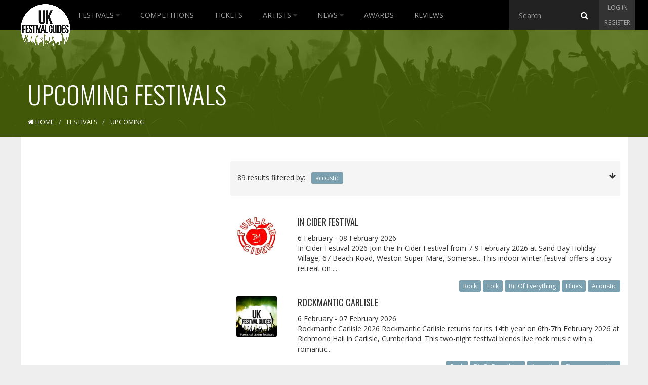

--- FILE ---
content_type: text/html; charset=utf-8
request_url: https://www.ukfestivalguides.com/festivals/upcoming/1/?genre=acoustic
body_size: 10132
content:

<!DOCTYPE html>
<!--[if lt IE 7]>      <html class="no-js lt-ie9 lt-ie8 lt-ie7"> <![endif]-->
<!--[if IE 7]>         <html class="no-js lt-ie9 lt-ie8"> <![endif]-->
<!--[if IE 8]>         <html class="no-js lt-ie9"> <![endif]-->
<!--[if gt IE 8]><!-->
<html class="no-js">
<!--<![endif]-->
<head>
    <meta charset="utf-8">
    <meta http-equiv="X-UA-Compatible" content="IE=edge">
    <meta name="viewport" content="width=device-width, initial-scale=1">

    <title>Upcoming Festivals page 1</title>
    <meta name="description" content="Upcoming festival listing in the Uk, page 1">
    <meta name="keywords">
    <link href="/favicon.ico" rel="shortcut icon" type="image/x-icon" />

    <link href="/public/css/?v=XsmMZVP9yBnl3Jn8lPtqPpDs4FhD-fbEZ68Nm_Zdx5s1" rel="stylesheet"/>


    <!-- Google fonts -->
    <link href='https://fonts.googleapis.com/css?family=Open+Sans:400,700,300' rel='stylesheet' type='text/css'>
    <link href='https://fonts.googleapis.com/css?family=Oswald:400,300' rel='stylesheet' type='text/css'>

    

    <!-- HTML5 Shim and Respond.js IE8 support of HTML5 elements and media queries -->
    <!-- WARNING: Respond.js doesn't work if you view the page via file:// -->
    <!--[if lt IE 9]>
      <script src="https://oss.maxcdn.com/html5shiv/3.7.2/html5shiv.min.js"></script>
      <script src="https://oss.maxcdn.com/respond/1.4.2/respond.min.js"></script>
    <![endif]-->

    <!-- Google tag (gtag.js) -->
<script async src="https://www.googletagmanager.com/gtag/js?id=G-CDEPF6H60Z"></script>
<script>
    window.dataLayer = window.dataLayer || [];
    function gtag(){dataLayer.push(arguments);}
    gtag('js', new Date());

    gtag('config', 'G-CDEPF6H60Z');
</script>


<script async src="//pagead2.googlesyndication.com/pagead/js/adsbygoogle.js"></script>
<script>
    (adsbygoogle = window.adsbygoogle || []).push({
        google_ad_client: "ca-pub-9228277380768066",
        enable_page_level_ads: true
    });
</script>

<script type="text/javascript">
    (function (c, l, a, r, i, t, y) {
        c[a] = c[a] || function () { (c[a].q = c[a].q || []).push(arguments) };
        t = l.createElement(r); t.async = 1; t.src = "https://www.clarity.ms/tag/" + i;
        y = l.getElementsByTagName(r)[0]; y.parentNode.insertBefore(t, y);
    })(window, document, "clarity", "script", "t5y9669sgd");
</script>


<script async type="application/javascript"
        src="https://news.google.com/swg/js/v1/swg-basic.js"></script>
<script>
    (self.SWG_BASIC = self.SWG_BASIC || []).push( basicSubscriptions => {
        basicSubscriptions.init({
            type: "NewsArticle",
            isPartOfType: ["Product"],
            isPartOfProductId: "CAoiEJg6PisyNHUw6m4JK0eO2pg:openaccess",
            clientOptions: { theme: "light", lang: "en" },
        });
    });
</script>

</head>

<body class="static 
    festivals
">
    <!-- Header -->
    <nav class="navbar navbar-inverse nav-ukfg nav-down" role="navigation">
        <div class="container-fluid">
            <!-- Brand and toggle get grouped for better mobile display -->
            <div class="navbar-header">
                <button type="button" class="navbar-toggle collapsed" data-toggle="collapse" data-target="#ukfg-main-navbar">
                    <span class="sr-only">Toggle navigation</span>
                    <span class="icon-bar"></span>
                    <span class="icon-bar"></span>
                    <span class="icon-bar"></span>
                </button>
                <a class="navbar-brand" href="/">
                    <img src="/content/img/ukfg_logo.png" title="UK Festival Guides" alt="UK Festival Guides">
                </a>
                <!-- Search -->
                <div class="searchbar searchbar-mobile">
                    <span class="search">
<form action="/search/" id="search" method="get">                            <input id="typehere-mobile" required type="text" name="q" class="typeahead form-control" placeholder="Search">
                            <button type="submit" class="btn btn-default"><i class="fa fa-search"></i></button>
</form>                    </span>
                </div>
            </div>
            <!-- Collect the nav links, forms, and other content for toggling -->
            <div class="collapse navbar-collapse" id="ukfg-main-navbar">

                <ul class="nav navbar-nav main-nav">
                    <li class="dropdown">
                        <a id="menu-festivals" class="" href="/festivals/">
                            Festivals
                            <span id="dropdown-hover-toggle" class="dropdown-toggle" data-toggle="dropdown"><i class="fa fa-caret-down"></i></span>
                        </a>
                        <ul class="dropdown-menu" role="menu">
                            <li><a href="/festivals/upcoming/" title="Upcoming Festivals">Upcoming Festivals</a></li>
                            <li><a href="/festivals/past/" title="Past Festivals">Past Festivals</a></li>
                            <li><a href="/festivals/this-month/" title="This Months Festivals">This Months Festivals</a></li>
                            <li><a href="/galleries/" title="Festival Galleries">Festival Galleries</a></li>
                            <li><a href="/guides/" title="Guides">Guides</a></li>
                            <li><a href="/calendar/" title="Calendar">Calendar</a></li>
                            <li><a href="/festivals/map/" title="Map">Map</a></li>
                            <li><a href="/festival-and-event-management/" title="Submit your Festival">Submit Your Festival</a></li>
                        </ul>
                    </li>
                    <li><a href="/competitions/" id="menu-competitions" title="Competitions">Competitions</a></li>
                    <li><a href="/tickets/" id="menu-tickets" title="Tickets">Tickets</a></li>
                    <li class="dropdown">
                        <a id="menu-artist" class="" href="/artists/">
                            Artists
                            <span id="dropdown-hover-toggle" class="dropdown-toggle" data-toggle="dropdown"><i class="fa fa-caret-down"></i></span>
                        </a>
                        <ul class="dropdown-menu" role="menu">
                            <li><a href="/artists/browse/" title="Browse All">Browse All</a></li>
                        </ul>
                    </li>
                    <li class="dropdown">
                        <a id="menu-news" class="" href="/news/">
                            News
                            <span id="dropdown-hover-toggle" class="dropdown-toggle" data-toggle="dropdown"><i class="fa fa-caret-down"></i></span>
                        </a>
                        <ul class="dropdown-menu" role="menu">
                            <li><a href="/news/archive/1/" title="Archive">Archive</a></li>
                        </ul>
                    </li>
                    <li><a href="/awards/" id="menu-awards" title="Trending">Awards</a></li>
                    <li><a href="/reviews/" id="menu-news" title="Reviews">Reviews</a></li>
                </ul>
                <div class="nav-right">
                    <!-- Search -->
                    <div class="searchbar searchbar-desktop">
                        <span class="search">
<form action="/search/" id="search" method="get">                                <input id="typehere" required type="text" name="q" class="typeahead form-control" placeholder="Search">
                                <button type="submit" class="btn btn-default"><i class="fa fa-search"></i></button>
</form>                        </span>
                    </div>
                    <!-- Sign up -->
                    <div class="signup">
                            <ul class="nav login-nav navbar-right">
                                <li><a id="log" href="#login" data-toggle="modal">Log in</a></li>
                                <li><a id="reg" href="#register" data-toggle="modal">Register</a></li>
                            </ul>
                    </div>
                </div>
            </div>
        </div>
    </nav>

    
    <div class="header">
        <div id="title" class="container-fluid">
            <h1>Upcoming Festivals</h1>
            


<ol class="breadcrumb" vocab="http://schema.org/" typeof="BreadcrumbList">
    <li property="itemListElement" typeof="ListItem">
        <a href="/" property="item" typeof="WebPage" id="breadcrumb-home">
            <i class="fa fa-home"></i>
            <span property="name">Home</span>
        </a>
        <meta property="position" content="1">
    </li>

            <li property="itemListElement" typeof="ListItem">
                <a href="/festivals/" property="item" typeof="WebPage" id="breadcrumb-2">
                    <span property="name">Festivals</span>
                </a>
                <span class="divider"></span>
                <meta property="position" content="2">
            </li>
            <li property="itemListElement" typeof="ListItem" class="active">
                <span property="name">Upcoming</span>
                <meta property="position" content="3">
            </li>

</ol>



        </div>
        <img src="/content/img/crowd_bkg_long_black.jpg" class="header-bkg" alt="Festival Crowd Header">
    </div>


    <!-- Container -->
    <div id="contenido" class="container-fluid">
        <div class="row">
            
            <div id="advertising" class="col-md-4 hidden-sm hidden-xs">
                <div id="adverts" class="row hidden-sm hidden-xs">

        <div class="row hidden-sm hidden-xs">
            <div class="col-md-12 ad sky text-center">
                <script async src="//pagead2.googlesyndication.com/pagead/js/adsbygoogle.js"></script>
                  
                <ins class="adsbygoogle"
                     style="display: inline-block; width: 300px; height: 600px"
                     data-ad-client="ca-pub-9228277380768066"
                     data-ad-slot="3851805917"></ins>
                <script>
                    (adsbygoogle = window.adsbygoogle || []).push({});
                </script>
            </div>
        </div>
        <div class="row hidden-sm hidden-xs">
            <div class="col-md-12 ad">
                <script async src="//pagead2.googlesyndication.com/pagead/js/adsbygoogle.js"></script>
                  
                <ins class="adsbygoogle"
                     style="display: inline-block; width: 300px; height: 250px"
                     data-ad-client="ca-pub-9228277380768066"
                     data-ad-slot="9898339512"></ins>
                <script>
                    (adsbygoogle = window.adsbygoogle || []).push({});
                </script>
            </div>
        </div>
        <div class="row hidden-sm hidden-xs">
            <div class="col-md-12  ad">
                <script async src="//pagead2.googlesyndication.com/pagead/js/adsbygoogle.js"></script>
                  
                <ins class="adsbygoogle"
                     style="display: inline-block; width: 300px; height: 250px"
                     data-ad-client="ca-pub-9228277380768066"
                     data-ad-slot="2375072717"></ins>
                <script>
                    (adsbygoogle = window.adsbygoogle || []).push({});
                </script>
            </div>
        </div>
        <div class="row hidden-sm hidden-xs">
            <div class="col-md-12 ad">             
                    <script async src="//pagead2.googlesyndication.com/pagead/js/adsbygoogle.js"></script>
                      
                    <ins class="adsbygoogle"
                         style="display: inline-block; width: 300px; height: 250px"
                         data-ad-client="ca-pub-9228277380768066"
                         data-ad-slot="5328539119"></ins>
                    <script>
                        (adsbygoogle = window.adsbygoogle || []).push({});
                    </script>        
            </div>
        </div>

    
</div>
            </div>
            <div id="content" class="col-md-8 col-sm-12">
                





<div class="row">
    <div class="col-xs-12">
<form action="/festivals/upcoming/" class="form-inline" id="main-search" method="get">            <div class="well-sm well">
                <div class="row">
                    <div class="col-xs-12">
                        <div id="filter-toggle" class="genres-toggle" data-toggle="collapse" data-target="#genres">
                            <p class="pull-left">
                                    <div class="categories pull-left">
                                        <span>89 results filtered by:&nbsp;&nbsp;</span>
                                            <span class="label label-default genre">acoustic</span>
                                    </div>
                                <div class="pull-right">
                                   <i class="fa fa-arrow-down"></i>
                                </div>
                            </p>
                        </div>


                        <div id="genres" class="row collapse pull-left">
                            <hr />
                                <div class="col-sm-3 col-xs-6">
                                    <p>
                                        <label class="no-bold"><input type="checkbox"  name="genre" value="60s"> 60s </label>
                                    </p>
                                </div>
                                <div class="col-sm-3 col-xs-6">
                                    <p>
                                        <label class="no-bold"><input type="checkbox"  name="genre" value="70s"> 70s </label>
                                    </p>
                                </div>
                                <div class="col-sm-3 col-xs-6">
                                    <p>
                                        <label class="no-bold"><input type="checkbox"  name="genre" value="80s"> 80s </label>
                                    </p>
                                </div>
                                <div class="col-sm-3 col-xs-6">
                                    <p>
                                        <label class="no-bold"><input type="checkbox"  name="genre" value="90s"> 90s </label>
                                    </p>
                                </div>
                                <div class="col-sm-3 col-xs-6">
                                    <p>
                                        <label class="no-bold"><input type="checkbox" checked name="genre" value="acoustic"> Acoustic </label>
                                    </p>
                                </div>
                                <div class="col-sm-3 col-xs-6">
                                    <p>
                                        <label class="no-bold"><input type="checkbox"  name="genre" value="alt-indie"> Alt\Indie </label>
                                    </p>
                                </div>
                                <div class="col-sm-3 col-xs-6">
                                    <p>
                                        <label class="no-bold"><input type="checkbox"  name="genre" value="americana"> Americana </label>
                                    </p>
                                </div>
                                <div class="col-sm-3 col-xs-6">
                                    <p>
                                        <label class="no-bold"><input type="checkbox"  name="genre" value="bit-of-everything"> Bit Of Everything </label>
                                    </p>
                                </div>
                                <div class="col-sm-3 col-xs-6">
                                    <p>
                                        <label class="no-bold"><input type="checkbox"  name="genre" value="bluegrass"> Bluegrass </label>
                                    </p>
                                </div>
                                <div class="col-sm-3 col-xs-6">
                                    <p>
                                        <label class="no-bold"><input type="checkbox"  name="genre" value="blues"> Blues </label>
                                    </p>
                                </div>
                                <div class="col-sm-3 col-xs-6">
                                    <p>
                                        <label class="no-bold"><input type="checkbox"  name="genre" value="celtic"> Celtic </label>
                                    </p>
                                </div>
                                <div class="col-sm-3 col-xs-6">
                                    <p>
                                        <label class="no-bold"><input type="checkbox"  name="genre" value="chillout"> Chillout </label>
                                    </p>
                                </div>
                                <div class="col-sm-3 col-xs-6">
                                    <p>
                                        <label class="no-bold"><input type="checkbox"  name="genre" value="classical"> Classical </label>
                                    </p>
                                </div>
                                <div class="col-sm-3 col-xs-6">
                                    <p>
                                        <label class="no-bold"><input type="checkbox"  name="genre" value="comedy"> Comedy </label>
                                    </p>
                                </div>
                                <div class="col-sm-3 col-xs-6">
                                    <p>
                                        <label class="no-bold"><input type="checkbox"  name="genre" value="country"> Country </label>
                                    </p>
                                </div>
                                <div class="col-sm-3 col-xs-6">
                                    <p>
                                        <label class="no-bold"><input type="checkbox"  name="genre" value="dance"> Dance </label>
                                    </p>
                                </div>
                                <div class="col-sm-3 col-xs-6">
                                    <p>
                                        <label class="no-bold"><input type="checkbox"  name="genre" value="disco"> Disco </label>
                                    </p>
                                </div>
                                <div class="col-sm-3 col-xs-6">
                                    <p>
                                        <label class="no-bold"><input type="checkbox"  name="genre" value="drum-and-bass"> Drum &amp; Bass </label>
                                    </p>
                                </div>
                                <div class="col-sm-3 col-xs-6">
                                    <p>
                                        <label class="no-bold"><input type="checkbox"  name="genre" value="dub"> Dub </label>
                                    </p>
                                </div>
                                <div class="col-sm-3 col-xs-6">
                                    <p>
                                        <label class="no-bold"><input type="checkbox"  name="genre" value="dubstep"> DubStep </label>
                                    </p>
                                </div>
                                <div class="col-sm-3 col-xs-6">
                                    <p>
                                        <label class="no-bold"><input type="checkbox"  name="genre" value="electronic"> Electronic </label>
                                    </p>
                                </div>
                                <div class="col-sm-3 col-xs-6">
                                    <p>
                                        <label class="no-bold"><input type="checkbox"  name="genre" value="folk"> Folk </label>
                                    </p>
                                </div>
                                <div class="col-sm-3 col-xs-6">
                                    <p>
                                        <label class="no-bold"><input type="checkbox"  name="genre" value="funk"> Funk </label>
                                    </p>
                                </div>
                                <div class="col-sm-3 col-xs-6">
                                    <p>
                                        <label class="no-bold"><input type="checkbox"  name="genre" value="hardcore"> Hardcore </label>
                                    </p>
                                </div>
                                <div class="col-sm-3 col-xs-6">
                                    <p>
                                        <label class="no-bold"><input type="checkbox"  name="genre" value="hip-hop"> Hip Hop </label>
                                    </p>
                                </div>
                                <div class="col-sm-3 col-xs-6">
                                    <p>
                                        <label class="no-bold"><input type="checkbox"  name="genre" value="house"> House </label>
                                    </p>
                                </div>
                                <div class="col-sm-3 col-xs-6">
                                    <p>
                                        <label class="no-bold"><input type="checkbox"  name="genre" value="jazz"> Jazz </label>
                                    </p>
                                </div>
                                <div class="col-sm-3 col-xs-6">
                                    <p>
                                        <label class="no-bold"><input type="checkbox"  name="genre" value="metal"> Metal </label>
                                    </p>
                                </div>
                                <div class="col-sm-3 col-xs-6">
                                    <p>
                                        <label class="no-bold"><input type="checkbox"  name="genre" value="other"> Other </label>
                                    </p>
                                </div>
                                <div class="col-sm-3 col-xs-6">
                                    <p>
                                        <label class="no-bold"><input type="checkbox"  name="genre" value="pop"> Pop </label>
                                    </p>
                                </div>
                                <div class="col-sm-3 col-xs-6">
                                    <p>
                                        <label class="no-bold"><input type="checkbox"  name="genre" value="psychedelic"> Psychedelic </label>
                                    </p>
                                </div>
                                <div class="col-sm-3 col-xs-6">
                                    <p>
                                        <label class="no-bold"><input type="checkbox"  name="genre" value="punk"> Punk </label>
                                    </p>
                                </div>
                                <div class="col-sm-3 col-xs-6">
                                    <p>
                                        <label class="no-bold"><input type="checkbox"  name="genre" value="rap"> Rap </label>
                                    </p>
                                </div>
                                <div class="col-sm-3 col-xs-6">
                                    <p>
                                        <label class="no-bold"><input type="checkbox"  name="genre" value="reggae"> Reggae </label>
                                    </p>
                                </div>
                                <div class="col-sm-3 col-xs-6">
                                    <p>
                                        <label class="no-bold"><input type="checkbox"  name="genre" value="rnb"> Rnb </label>
                                    </p>
                                </div>
                                <div class="col-sm-3 col-xs-6">
                                    <p>
                                        <label class="no-bold"><input type="checkbox"  name="genre" value="rock"> Rock </label>
                                    </p>
                                </div>
                                <div class="col-sm-3 col-xs-6">
                                    <p>
                                        <label class="no-bold"><input type="checkbox"  name="genre" value="roots"> Roots </label>
                                    </p>
                                </div>
                                <div class="col-sm-3 col-xs-6">
                                    <p>
                                        <label class="no-bold"><input type="checkbox"  name="genre" value="singer-songwriter"> Singer-songwriter </label>
                                    </p>
                                </div>
                                <div class="col-sm-3 col-xs-6">
                                    <p>
                                        <label class="no-bold"><input type="checkbox"  name="genre" value="ska"> Ska </label>
                                    </p>
                                </div>
                                <div class="col-sm-3 col-xs-6">
                                    <p>
                                        <label class="no-bold"><input type="checkbox"  name="genre" value="soul"> Soul </label>
                                    </p>
                                </div>
                                <div class="col-sm-3 col-xs-6">
                                    <p>
                                        <label class="no-bold"><input type="checkbox"  name="genre" value="techno"> Techno </label>
                                    </p>
                                </div>
                                <div class="col-sm-3 col-xs-6">
                                    <p>
                                        <label class="no-bold"><input type="checkbox"  name="genre" value="trance"> Trance </label>
                                    </p>
                                </div>
                                <div class="col-sm-3 col-xs-6">
                                    <p>
                                        <label class="no-bold"><input type="checkbox"  name="genre" value="urban"> Urban </label>
                                    </p>
                                </div>
                                <div class="col-sm-3 col-xs-6">
                                    <p>
                                        <label class="no-bold"><input type="checkbox"  name="genre" value="world-music"> World music </label>
                                    </p>
                                </div>
                            <div class="col-xs-12">
                                <button type="submit" class="btn btn-default pull-right"><i class="fa fa-refresh"></i> Update Results</button>
                            </div>
                        </div>
                    </div>
                </div>
            </div>
</form>
            <div class="row">
                <div class="col-sm-2 col-xs-4">
                    <a href="/festivals/in-cider-festival/2026/" title='In Cider Festival 2026'>
                        <img src="https://images.ukfestivalguides.com/festival_images/fbc-logo.jpg" alt="logo" class="img-responsive mini-aspect" />
                    </a>
                </div>
                <div class="col-sm-10 col-xs-8">
                    <h2>
                        <a href="/festivals/in-cider-festival/2026/">In Cider Festival</a>
                    </h2>
                    <p>
                        6 February - 08 February 2026
                        <br />
                        
In Cider Festival 2026
Join the In Cider Festival from 7-9 February 2026 at Sand Bay Holiday Village, 67 Beach Road, Weston-Super-Mare, Somerset. This indoor winter festival offers a cosy retreat on ...
                    </p>
                    <p class="pull-right categories">
                            <a href="/festivals/upcoming/?genre=rock"><span class="label label-default genre">Rock</span></a>
                            <a href="/festivals/upcoming/?genre=folk"><span class="label label-default genre">Folk</span></a>
                            <a href="/festivals/upcoming/?genre=bit-of-everything"><span class="label label-default genre">Bit Of Everything</span></a>
                            <a href="/festivals/upcoming/?genre=blues"><span class="label label-default genre">Blues</span></a>
                            <a href="/festivals/upcoming/?genre=acoustic"><span class="label label-default genre">Acoustic</span></a>

                    </p>
                </div>
            </div>
            <div class="row">
                <div class="col-sm-2 col-xs-4">
                    <a href="/festivals/rockmantic-carlisle/2026/" title='Rockmantic Carlisle 2026'>
                        <img src="https://images.ukfestivalguides.com/festival_images/ukfg.jpg" class="img-responsive mini-aspect" />
                    </a>
                </div>
                <div class="col-sm-10 col-xs-8">
                    <h2>
                        <a href="/festivals/rockmantic-carlisle/2026/">Rockmantic Carlisle</a>
                    </h2>
                    <p>
                        6 February - 07 February 2026
                        <br />
                        Rockmantic Carlisle 2026
Rockmantic Carlisle returns for its 14th year on 6th-7th February 2026 at Richmond Hall in Carlisle, Cumberland. This two-night festival blends live rock music with a romantic...
                    </p>
                    <p class="pull-right categories">
                            <a href="/festivals/upcoming/?genre=rock"><span class="label label-default genre">Rock</span></a>
                            <a href="/festivals/upcoming/?genre=bit-of-everything"><span class="label label-default genre">Bit Of Everything</span></a>
                            <a href="/festivals/upcoming/?genre=acoustic"><span class="label label-default genre">Acoustic</span></a>
                            <a href="/festivals/upcoming/?genre=singer-songwriter"><span class="label label-default genre">Singer-songwriter</span></a>

                    </p>
                </div>
            </div>
            <div class="row">
                <div class="col-sm-2 col-xs-4">
                    <a href="/festivals/aberdeen-jazz-festival/2026/" title='Aberdeen Jazz Festival 2026'>
                        <img src="https://images.ukfestivalguides.com/festival_images/num1pi7l_400x400[1].jpg" alt="logo" class="img-responsive mini-aspect" />
                    </a>
                </div>
                <div class="col-sm-10 col-xs-8">
                    <h2>
                        <a href="/festivals/aberdeen-jazz-festival/2026/">Aberdeen Jazz Festival</a>
                    </h2>
                    <p>
                        12 March - 22 March 2026
                        <br />
                        
Aberdeen Jazz Festival 2026
From 12 to 22 March 2026, Aberdeen Jazz Festival returns to Lanarkshire, Scotland, offering ten days of live jazz across the city’s cafes, pubs, and concert halls. Set aga...
                    </p>
                    <p class="pull-right categories">
                            <a href="/festivals/upcoming/?genre=jazz"><span class="label label-default genre">Jazz</span></a>
                            <a href="/festivals/upcoming/?genre=dance"><span class="label label-default genre">Dance</span></a>
                            <a href="/festivals/upcoming/?genre=bit-of-everything"><span class="label label-default genre">Bit Of Everything</span></a>
                            <a href="/festivals/upcoming/?genre=acoustic"><span class="label label-default genre">Acoustic</span></a>
                            <a href="/festivals/upcoming/?genre=roots"><span class="label label-default genre">Roots</span></a>

                    </p>
                </div>
            </div>
            <div class="row">
                <div class="col-sm-2 col-xs-4">
                    <a href="/festivals/manchester-folk-festival/2026/" title='Manchester Folk Festival 2026'>
                        <img src="https://images.ukfestivalguides.com/festival_images/2gjg7htb_400x400.jpg" alt="McrFolkFest" class="img-responsive mini-aspect" />
                    </a>
                </div>
                <div class="col-sm-10 col-xs-8">
                    <h2>
                        <a href="/festivals/manchester-folk-festival/2026/">Manchester Folk Festival</a>
                    </h2>
                    <p>
                        19 March - 21 March 2026
                        <br />
                        Manchester Folk Festival 2026
From 19th to 21st March 2026, Manchester Folk Festival returns to the Northern Quarter for three days of folk music in historic venues across the city. Enjoy a diverse pr...
                    </p>
                    <p class="pull-right categories">
                            <a href="/festivals/upcoming/?genre=folk"><span class="label label-default genre">Folk</span></a>
                            <a href="/festivals/upcoming/?genre=acoustic"><span class="label label-default genre">Acoustic</span></a>
                            <a href="/festivals/upcoming/?genre=80s"><span class="label label-default genre">80s</span></a>
                            <a href="/festivals/upcoming/?genre=90s"><span class="label label-default genre">90s</span></a>
                            <a href="/festivals/upcoming/?genre=70s"><span class="label label-default genre">70s</span></a>
                            <a href="/festivals/upcoming/?genre=60s"><span class="label label-default genre">60s</span></a>

                    </p>
                </div>
            </div>
            <div class="row">
                <div class="col-sm-2 col-xs-4">
                    <a href="/festivals/nantwich-jazz-blues-and-music-festival/2026/" title='Nantwich Jazz, Blues &amp; Music Festival 2026'>
                        <img src="https://images.ukfestivalguides.com/festival_images/nantwichjazz-thumb.jpg" alt="Nantwich Jazz, Blues &amp; Music Festival" class="img-responsive mini-aspect" />
                    </a>
                </div>
                <div class="col-sm-10 col-xs-8">
                    <h2>
                        <a href="/festivals/nantwich-jazz-blues-and-music-festival/2026/">Nantwich Jazz, Blues &amp; Music Festival</a>
                    </h2>
                    <p>
                        2 April - 06 April 2026
                        <br />
                        Nantwich Jazz, Blues &amp; Music Festival 2026
From 2nd to 6th April 2026, Nantwich in Cheshire will host the Nantwich Jazz, Blues &amp; Music Festival, transforming the historic town into a lively m...
                    </p>
                    <p class="pull-right categories">
                            <a href="/festivals/upcoming/?genre=rock"><span class="label label-default genre">Rock</span></a>
                            <a href="/festivals/upcoming/?genre=jazz"><span class="label label-default genre">Jazz</span></a>
                            <a href="/festivals/upcoming/?genre=blues"><span class="label label-default genre">Blues</span></a>
                            <a href="/festivals/upcoming/?genre=acoustic"><span class="label label-default genre">Acoustic</span></a>
                            <a href="/festivals/upcoming/?genre=singer-songwriter"><span class="label label-default genre">Singer-songwriter</span></a>

                    </p>
                </div>
            </div>
            <div class="row">
                <div class="col-sm-2 col-xs-4">
                    <a href="/festivals/york-blues-festival/2026/" title='York Blues Festival 2026'>
                        <img src="https://images.ukfestivalguides.com/festival_images/yedbf8s4_400x400.jpg" alt="logo" class="img-responsive mini-aspect" />
                    </a>
                </div>
                <div class="col-sm-10 col-xs-8">
                    <h2>
                        <a href="/festivals/york-blues-festival/2026/">York Blues Festival</a>
                    </h2>
                    <p>
                        18 April 2026
                        <br />
                        York Blues Festival 2026
York Blues Festival returns for 2026 on Saturday, April 18, at York Racecourse, Tadcaster Road, York, North Yorkshire. This one-day blues celebration takes place in the heart ...
                    </p>
                    <p class="pull-right categories">
                            <a href="/festivals/upcoming/?genre=rock"><span class="label label-default genre">Rock</span></a>
                            <a href="/festivals/upcoming/?genre=blues"><span class="label label-default genre">Blues</span></a>
                            <a href="/festivals/upcoming/?genre=acoustic"><span class="label label-default genre">Acoustic</span></a>
                            <a href="/festivals/upcoming/?genre=roots"><span class="label label-default genre">Roots</span></a>

                    </p>
                </div>
            </div>
            <div class="row">
                <div class="col-sm-2 col-xs-4">
                    <a href="/festivals/la-linea/2026/" title='La Linea 2026'>
                        <img src="https://images.ukfestivalguides.com/festival_images/ukfg.jpg" class="img-responsive mini-aspect" />
                    </a>
                </div>
                <div class="col-sm-10 col-xs-8">
                    <h2>
                        <a href="/festivals/la-linea/2026/">La Linea</a>
                    </h2>
                    <p>
                        21 April - 04 May 2026
                        <br />
                        La Linea 2026
La Linea returns to London from 21 April to 4 May 2026, transforming the city with two weeks of vibrant arts events across multiple neighbourhoods, including theatres, galleries, and pa...
                    </p>
                    <p class="pull-right categories">
                            <a href="/festivals/upcoming/?genre=folk"><span class="label label-default genre">Folk</span></a>
                            <a href="/festivals/upcoming/?genre=dance"><span class="label label-default genre">Dance</span></a>
                            <a href="/festivals/upcoming/?genre=bit-of-everything"><span class="label label-default genre">Bit Of Everything</span></a>
                            <a href="/festivals/upcoming/?genre=country"><span class="label label-default genre">Country</span></a>
                            <a href="/festivals/upcoming/?genre=acoustic"><span class="label label-default genre">Acoustic</span></a>
                            <a href="/festivals/upcoming/?genre=roots"><span class="label label-default genre">Roots</span></a>
                            <a href="/festivals/upcoming/?genre=singer-songwriter"><span class="label label-default genre">Singer-songwriter</span></a>

                    </p>
                </div>
            </div>
            <div class="row">
                <div class="col-sm-2 col-xs-4">
                    <a href="/festivals/cheltenham-jazz-festival/2026/" title='Cheltenham Jazz Festival 2026'>
                        <img src="https://images.ukfestivalguides.com/festival_images/cheltenham-festivals-thumb.jpg" alt="Cheltenham Jazz Festival" class="img-responsive mini-aspect" />
                    </a>
                </div>
                <div class="col-sm-10 col-xs-8">
                    <h2>
                        <a href="/festivals/cheltenham-jazz-festival/2026/">Cheltenham Jazz Festival</a>
                    </h2>
                    <p>
                        29 April - 04 May 2026
                        <br />
                        Cheltenham Jazz Festival 2026
From spring 2026, Cheltenham in Gloucestershire hosts the Cheltenham Jazz Festival, a week-long celebration of live jazz in the town’s elegant streets and parks.

Music
T...
                    </p>
                    <p class="pull-right categories">
                            <a href="/festivals/upcoming/?genre=jazz"><span class="label label-default genre">Jazz</span></a>
                            <a href="/festivals/upcoming/?genre=acoustic"><span class="label label-default genre">Acoustic</span></a>
                            <a href="/festivals/upcoming/?genre=roots"><span class="label label-default genre">Roots</span></a>
                            <a href="/festivals/upcoming/?genre=singer-songwriter"><span class="label label-default genre">Singer-songwriter</span></a>

                    </p>
                </div>
            </div>
            <div class="row">
                <div class="col-sm-2 col-xs-4">
                    <a href="/festivals/liverpool-sound-city/2026/" title='Liverpool Sound City 2026'>
                        <img src="https://images.ukfestivalguides.com/festival_images/vvgjc_71_400x400.jpg" alt="Liverpool Sound City" class="img-responsive mini-aspect" />
                    </a>
                </div>
                <div class="col-sm-10 col-xs-8">
                    <h2>
                        <a href="/festivals/liverpool-sound-city/2026/">Liverpool Sound City</a>
                    </h2>
                    <p>
                        1 May - 03 May 2026
                        <br />
                        Liverpool Sound City 2026
Liverpool Sound City returns in May 2026 for a three-day independent music festival and conference in the Baltic Triangle, Liverpool’s creative hub. Celebrating the city's mu...
                    </p>
                    <p class="pull-right categories">
                            <a href="/festivals/upcoming/?genre=rock"><span class="label label-default genre">Rock</span></a>
                            <a href="/festivals/upcoming/?genre=jazz"><span class="label label-default genre">Jazz</span></a>
                            <a href="/festivals/upcoming/?genre=dance"><span class="label label-default genre">Dance</span></a>
                            <a href="/festivals/upcoming/?genre=alt-indie"><span class="label label-default genre">Alt\Indie</span></a>
                            <a href="/festivals/upcoming/?genre=bit-of-everything"><span class="label label-default genre">Bit Of Everything</span></a>
                            <a href="/festivals/upcoming/?genre=metal"><span class="label label-default genre">Metal</span></a>
                            <a href="/festivals/upcoming/?genre=blues"><span class="label label-default genre">Blues</span></a>
                            <a href="/festivals/upcoming/?genre=acoustic"><span class="label label-default genre">Acoustic</span></a>
                            <a href="/festivals/upcoming/?genre=singer-songwriter"><span class="label label-default genre">Singer-songwriter</span></a>
                            <a href="/festivals/upcoming/?genre=world-music"><span class="label label-default genre">World music</span></a>

                    </p>
                </div>
            </div>
            <div class="row">
                <div class="col-sm-2 col-xs-4">
                    <a href="/festivals/upton-upon-severn-folk-festival/2026/" title='Upton upon Severn Folk Festival 2026'>
                        <img src="https://images.ukfestivalguides.com/festival_images/screenshot 2025-08-27 105601.jpg" alt="logo" class="img-responsive mini-aspect" />
                    </a>
                </div>
                <div class="col-sm-10 col-xs-8">
                    <h2>
                        <a href="/festivals/upton-upon-severn-folk-festival/2026/">Upton upon Severn Folk Festival</a>
                    </h2>
                    <p>
                        1 May - 04 May 2026
                        <br />
                        Upton upon Severn Folk Festival 2026
Taking place over the May Bank Holiday weekend in Upton Upon Severn, Worcestershire, the Upton upon Severn Folk Festival 2026 offers a lively celebration of folk m...
                    </p>
                    <p class="pull-right categories">
                            <a href="/festivals/upcoming/?genre=folk"><span class="label label-default genre">Folk</span></a>
                            <a href="/festivals/upcoming/?genre=dance"><span class="label label-default genre">Dance</span></a>
                            <a href="/festivals/upcoming/?genre=country"><span class="label label-default genre">Country</span></a>
                            <a href="/festivals/upcoming/?genre=acoustic"><span class="label label-default genre">Acoustic</span></a>
                            <a href="/festivals/upcoming/?genre=bluegrass"><span class="label label-default genre">Bluegrass</span></a>

                    </p>
                </div>
            </div>



        <div class="pagination-container"><ul class="pagination"><li class="disabled PagedList-skipToPrevious"><a rel="prev">«</a></li><li class="active"><a>1</a></li><li><a href="/festivals/upcoming/2/?genre=acoustic">2</a></li><li><a href="/festivals/upcoming/3/?genre=acoustic">3</a></li><li><a href="/festivals/upcoming/4/?genre=acoustic">4</a></li><li><a href="/festivals/upcoming/5/?genre=acoustic">5</a></li><li class="disabled PagedList-ellipses"><a>&#8230;</a></li><li class="PagedList-skipToNext"><a href="/festivals/upcoming/2/?genre=acoustic" rel="next">»</a></li></ul></div>

    </div>

</div>


            </div>
        </div>
    </div>

    <!-- FOOTER -->
    <footer class="footer">
        <img class="toilet" alt="Portaloo" src="/content/img/footer_toilet.png">
        <div class="menu">
            <div class="row">
                <div class="col-md-4">
                    <ul class="nav foot-nav">
                        <li><a href="/festivals/" title="Festivals">Festivals</a></li>
                        <li><strong><a href="/festival-and-event-management/" title="Submit your Festival">Submit Your Festival</a></strong></li>
                        <li><a href="/festivals/upcoming/" title="Upcoming Festivals">Upcoming Festivals</a></li>
                        <li><a href="/festivals/past/" title="Past Festivals">Past Festivals</a></li>
                        <li><a href="/festivals/this-month/" title="This Months Festivals">This Months Festivals</a></li>
                        <li><a href="/tickets/" id="menu-tickets" title="Tickets">Tickets</a></li>
                    </ul>
                </div>
                <div class="col-md-4">
                    <ul class="nav foot-nav">
                        <li><a href="/news/" title="News">News</a></li>
                        <li><a href="/artists/" title="Artists">Artists</a></li>
                        <li><a href="/reviews/" title="Reviews">Reviews</a></li>
                        <li><a href="/guides/" title="Guides">Guides</a></li>
                        <li><a href="/trending/" title="Trending">Trending</a></li>
                        <li><a href="/awards/" title="Festival Awards">Festival Awards</a></li>

                    </ul>
                </div>
                <div class="col-md-4">
                    <ul class="nav foot-nav">
                        <li><a href="/competitions/" id="menu-competitions" title="Competitions">Competitions</a></li>
                        <li><a href="/contact-us/" title="Contact Us">Contact</a></li>
                        <li><a href="/calendar/" title="Calendar">Calendar</a></li>
                        <li><a href="/galleries/" title="Galleries">Galleries</a></li>
                        <li><a href="/festivals/map/" title="Map">Map</a></li>
                    </ul>
                </div>
            </div>
        </div>
        <div class="social">
            <ul class="nav">
                <li><a href="https://www.facebook.com/ukfestivalguides/"><i class="fa fa-facebook"></i></a></li>
                <li><a href="https://twitter.com/ukfg/"><i class="fa fa-twitter"></i></a></li>
                <li><a href="https://www.instagram.com/ukfg/"><i class="fa fa-instagram"></i></a></li>
            </ul>
        </div>
        <div class="copyright">
            <p>© 2026 Copyright UK Festivals Guides</p>
        </div>
        <div class="org">
            <h3>In association with</h3>
            <ul>
                
                <li>
                    <a href="/aif/">
                        <img class="img-responsive org-logo" alt="AIF Logo" src="/content/img/aif_logo.png">
                    </a>
                </li>
            </ul>
        </div>
    </footer>

    <!-- Register / Join us modal -->
    <div id="register" class="modal fade" tabindex="-1" role="dialog" aria-labelledby="myModalLabel" aria-hidden="true">
    <div class="modal-dialog">
        <div class="modal-content">
            <div class="modal-header">
                <button type="button" class="close" data-dismiss="modal"><i class="fa fa-times"></i></button>
                <h4 class="modal-title" id="myModalLabel">Join our community</h4>
            </div>

            <div class="modal-body">
<form action="/authentication/account/register/" id="registerform" method="post" role="form">                        <div class="form-group">                            
                            <input class="form-control" data-val="true" data-val-email="Valid email address must be supplied" data-val-length="Only 100 characters allowed" data-val-length-max="100" data-val-required="The Email field is required." id="UserName" name="UserName" placeholder="Email" type="text" value="" />
                        </div>
                        <div class="form-group">                            
                            <input class="form-control" data-val="true" data-val-length="The Password must be at least 6 characters long." data-val-length-max="100" data-val-length-min="6" data-val-required="The Password field is required." id="Password" name="Password" placeholder="Password" type="password" />
                        </div>
                        <div class="form-group">                            
                            <input class="form-control" data-val="true" data-val-equalto="The password and confirmation password do not match." data-val-equalto-other="*.Password" id="PasswordConfirm" name="ConfirmPassword" placeholder="Repeat password" type="password" />
                        </div>
                        <button type="submit" class="btn btn-default btn-block btn-ukfg">Join us</button>                    
</form>                <br>
                
                <a class="link" href="#login" data-dismiss="modal" data-toggle="modal" data-target="#login">Already have an account?</a>
            </div>
        </div>
    </div>
</div>

    <!-- Login / Join us modal -->
    
<div id="login" class="modal fade" tabindex="-1" role="dialog" aria-labelledby="myModalLabel" aria-hidden="true">
    <div class="modal-dialog">
        <div class="modal-content">
            <div class="modal-header">
                <button type="button" class="close" data-dismiss="modal"><i class="fa fa-times"></i></button>
                <h4 class="modal-title" id="myModalLabel">Sign In to our community</h4>
            </div>

            <div class="modal-body">
<form action="/authentication/account/login/" id="loginform" method="post" role="form"><input name="__RequestVerificationToken" type="hidden" value="Poq2K_b4vN1VnrPZCoZF8qzyLyi7Fr2QE--bDRHDkHwckCTpO7JunR4q78bSIWx89qo7rhGfDUYb11tofy2_LkdkMh6_H5cX54zae-aT4IA1" />                    <div class="form-group">
                        <input class="form-control" data-val="true" data-val-required="The User name field is required." id="exampleInputEmail1" name="UserName" placeholder="Email" type="text" value="" />
                    </div>
                    <div class="form-group">
                        <input class="form-control" data-val="true" data-val-required="The Password field is required." id="exampleInputPassword1" name="Password" placeholder="Password" type="password" />
                    </div>
                    <div class="pull-right">                         
                                <label for="RememberMe">Remember me?</label>
                                <input data-val="true" data-val-required="The Remember me? field is required." id="RememberMe" name="RememberMe" type="checkbox" value="true" /><input name="RememberMe" type="hidden" value="false" />
                    </div>
                    <button type="submit" class="btn btn-default btn-block btn-ukfg">Log in</button>                    
                    <a class="pull-right" href="/authentication/account/forgottenpassword/">Forgotten Password?</a>
</form>                <br>
                <div>
                    <p>or access with</p>
                </div>
                
            </div>
        </div>
    </div>
</div>

    <script src="/bundles/jquery/?v=iG-m7yXR0uV6jdGy3-kqIk8F6q-ScnYIrg8GVF1TNgw1"></script>

    <script src="/bundles/bootstrap/?v=ENK9McRVOHcK7KAsiWfbn3mL-h1ml3bm__w6YEwdkpY1"></script>

    <script src="/public/js/?v=wbWxPjXdyZ3y4klCubhwS642sf1NQIIp9dvU3L_Ekas1"></script>


    <script src="https://cdn.jsdelivr.net/npm/@fancyapps/ui@6.0/dist/fancybox/fancybox.umd.js"></script>

    
    <script>
        $('#filter-toggle').click(function () {
            $(this).find('i').toggleClass('fa-arrow-down fa-arrow-up');
        });
    </script>


    <script type="application/ld+json">
        {
        "@context": "http://schema.org",
        "@type": "Organization",
        "url": "https://www.ukfestivalguides.com/",
        "logo": "https://www.ukfestivalguides.com/ukfg_logo.jpg",
        "sameAs": [
        "https://twitter.com/ukfg/",
        "https://www.instagram.com/ukfg/",
        "https://www.facebook.com/ukfestivalguides/"
        ],
        "contactPoint": [{
        "@type": "ContactPoint",
        "telephone": "+44-780-857-4069",
        "contactType": "sales"
        }]
        }
    </script>
</body>

</html>


--- FILE ---
content_type: text/html; charset=utf-8
request_url: https://www.google.com/recaptcha/api2/aframe
body_size: 266
content:
<!DOCTYPE HTML><html><head><meta http-equiv="content-type" content="text/html; charset=UTF-8"></head><body><script nonce="umP59U73kyZQlucomK-tLQ">/** Anti-fraud and anti-abuse applications only. See google.com/recaptcha */ try{var clients={'sodar':'https://pagead2.googlesyndication.com/pagead/sodar?'};window.addEventListener("message",function(a){try{if(a.source===window.parent){var b=JSON.parse(a.data);var c=clients[b['id']];if(c){var d=document.createElement('img');d.src=c+b['params']+'&rc='+(localStorage.getItem("rc::a")?sessionStorage.getItem("rc::b"):"");window.document.body.appendChild(d);sessionStorage.setItem("rc::e",parseInt(sessionStorage.getItem("rc::e")||0)+1);localStorage.setItem("rc::h",'1769333960390');}}}catch(b){}});window.parent.postMessage("_grecaptcha_ready", "*");}catch(b){}</script></body></html>